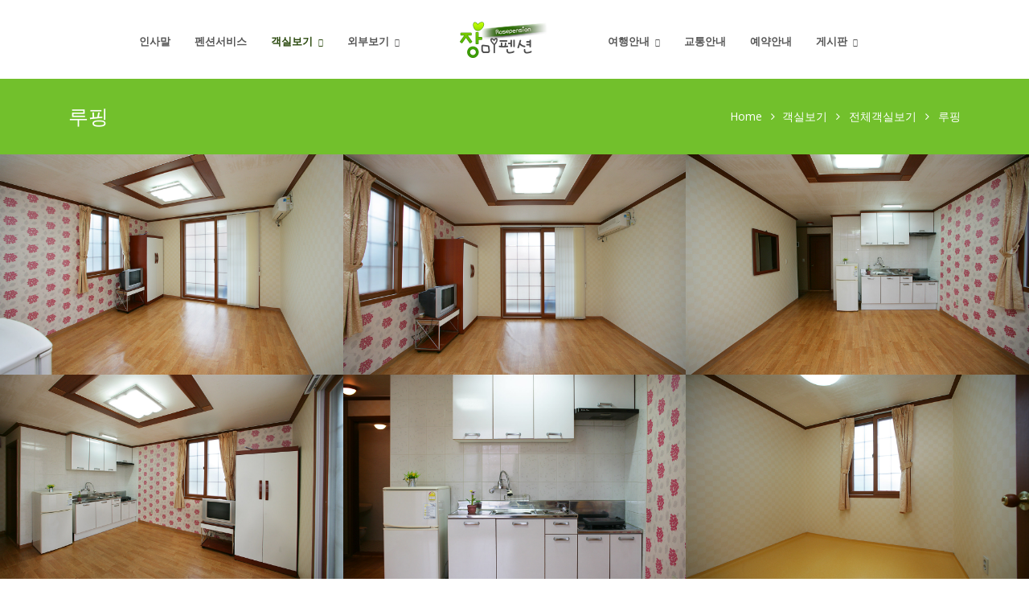

--- FILE ---
content_type: text/html; charset=UTF-8
request_url: https://rosepension.co.kr/%EC%A0%84%EC%B2%B4%EA%B0%9D%EC%8B%A4%EB%B3%B4%EA%B8%B0_%EB%A3%A8%ED%95%91
body_size: 5840
content:
<!DOCTYPE html>
<html lang="en" class=" g-bg-main">

<head>
    
    
  <!-- Title -->
  <title>장미펜션-루핑</title>
  
  <!-- Required Meta Tags Always Come First -->
  <meta charset="utf-8">
  <meta name="viewport" content="width=device-width, initial-scale=1, shrink-to-fit=no">
  <meta http-equiv="x-ua-compatible" content="ie=edge">
  
  <meta name="description" content="루핑" />
  
  
  <meta property="og:title" content="장미펜션-루핑" />
  <meta property="og:description" content="루핑" />
  <meta property="og:type" content="website" />
  <meta property="og:url" content="https://rosepension.co.kr/%EC%A0%84%EC%B2%B4%EA%B0%9D%EC%8B%A4%EB%B3%B4%EA%B8%B0_%EB%A3%A8%ED%95%91" />
  <meta property="og:image" content="https://rosepension.co.kr/uploads/intro.jpg" />
  
  <meta name="format-detection" content="telephone=no, address=no, email=no" >
  
  <link rel="canonical" href="https://rosepension.co.kr/%EC%A0%84%EC%B2%B4%EA%B0%9D%EC%8B%A4%EB%B3%B4%EA%B8%B0_%EB%A3%A8%ED%95%91">
    

  <!-- Favicon -->
  <link rel="icon" href="/favicon/icon_32.png" type="image/x-icon">
  <link rel="apple-touch-icon-precomposed" href="/favicon/icon_114.png" />
  <link rel="shortcut icon" href="/favicon/icon_72.png" />
  <!-- Google Fonts -->
  <link href="https://fonts.googleapis.com/css?family=Open+Sans:300,400,600,700,800" rel="stylesheet">
  <!-- CSS Global Compulsory -->
  <link rel="stylesheet" href="https://www.rosepension.co.kr/web/html/Unify/assets/vendor/bootstrap/bootstrap.min.css">
  <!-- CSS Global Icons -->
  <link rel="stylesheet" href="https://www.rosepension.co.kr/web/html/Unify/assets/vendor/icon-awesome/css/font-awesome.min.css">
  <link rel="stylesheet" href="https://www.rosepension.co.kr/web/html/Unify/assets/vendor/icon-line/css/simple-line-icons.css">
  <link rel="stylesheet" href="https://www.rosepension.co.kr/web/html/Unify/assets/vendor/icon-etlinefont/style.css">
  <link rel="stylesheet" href="https://www.rosepension.co.kr/web/html/Unify/assets/vendor/icon-line-pro/style.css">
  <link rel="stylesheet" href="https://www.rosepension.co.kr/web/html/Unify/assets/vendor/icon-hs/style.css">
  <link rel="stylesheet" href="https://www.rosepension.co.kr/web/html/Unify/assets/vendor/dzsparallaxer/dzsparallaxer.css">
  <link rel="stylesheet" href="https://www.rosepension.co.kr/web/html/Unify/assets/vendor/dzsparallaxer/dzsscroller/scroller.css">
  <link rel="stylesheet" href="https://www.rosepension.co.kr/web/html/Unify/assets/vendor/dzsparallaxer/advancedscroller/plugin.css">
  <link rel="stylesheet" href="https://www.rosepension.co.kr/web/html/Unify/assets/vendor/animate.css">
  <link rel="stylesheet" href="https://www.rosepension.co.kr/web/html/Unify/assets/vendor/fancybox/jquery.fancybox.min.css">
  <link rel="stylesheet" href="https://www.rosepension.co.kr/web/html/Unify/assets/vendor/slick-carousel/slick/slick.css">
  <link rel="stylesheet" href="https://www.rosepension.co.kr/web/html/Unify/assets/vendor/typedjs/typed.css">
  <link rel="stylesheet" href="https://www.rosepension.co.kr/web/html/Unify/assets/vendor/hs-megamenu/src/hs.megamenu.css">
  <link rel="stylesheet" href="https://www.rosepension.co.kr/web/html/Unify/assets/vendor/hamburgers/hamburgers.css">
  <link rel="stylesheet" href="https://www.rosepension.co.kr/web/html/Unify/assets/vendor/custombox/custombox.min.css">

  <!-- CSS Unify -->
  <link rel="stylesheet" href="https://www.rosepension.co.kr/web/html/Unify/assets/css/unify-core.css">
  <link rel="stylesheet" href="https://www.rosepension.co.kr/web/html/Unify/assets/css/unify-components.css">
  <link rel="stylesheet" href="https://www.rosepension.co.kr/web/html/Unify/assets/css/unify-globals.css">

  <!-- CSS Customization -->
  <link rel="stylesheet" href="https://www.rosepension.co.kr/web/html/Unify/assets/css/custom.css">
  
  <!-- CSS Color Customization -->
  <link rel="stylesheet" href="https://www.rosepension.co.kr/web/html/Unify/assets/css/color/29480c.css">

          
  <!-- Revolution Slider -->
    <link rel="stylesheet" href="https://www.rosepension.co.kr/web/html/Unify/assets/vendor/revolution-slider/revolution/fonts/pe-icon-7-stroke/css/pe-icon-7-stroke.css">
    <link rel="stylesheet" href="https://www.rosepension.co.kr/web/html/Unify/assets/vendor/revolution-slider/revolution/css/settings.css">
    <link rel="stylesheet" href="https://www.rosepension.co.kr/web/html/Unify/assets/vendor/revolution-slider/revolution/css/layers.css">
    <link rel="stylesheet" href="https://www.rosepension.co.kr/web/html/Unify/assets/vendor/revolution-slider/revolution/css/navigation.css">
    
    
  
  
  
</head>







<body class="">
<main>
    

<!-- Header -->
<header id="js-header" class="u-header u-header--static u-header--show-hide u-header--change-logo u-header--change-appearance  " data-header-fix-moment="500"  data-header-fix-effect="slide">  
	<div class="u-header__section u-header__section--light g-bg-white g-transition-0_3 g-py-10" data-header-fix-moment-exclude="g-py-10" data-header-fix-moment-classes="u-shadow-v18 g-py-0 ">
	    
	
		<nav class="js-mega-menu navbar navbar-expand-lg hs-menu-initialized hs-menu-horizontal">
			<div class="container">
				<!-- Responsive Toggle Button -->
				<button class="navbar-toggler navbar-toggler-right btn g-line-height-1 g-brd-none g-pa-0 g-pos-abs g-top-minus-3 g-right-0" type="button" aria-label="Toggle navigation" aria-expanded="false" aria-controls="navBar" data-toggle="collapse" data-target="#navBar"> <span class="hamburger hamburger--slider"> <span class="hamburger-box"> <span class="hamburger-inner"></span> </span> </span> </button>
				<!-- End Responsive Toggle Button -->
				
				
				<!-- Navigation -->
				<div class="collapse navbar-collapse align-items-center flex-sm-row g-pt-10 g-pt-5--lg g-mr-40--lg" id="navBar">
					<ul class="navbar-nav text-uppercase g-pos-rel g-font-weight-600 align-items-lg-center mx-auto ">
						<li class=" nav-item  g-mx-10--lg g-mx-15--xl " data-animation-in="fadeIn" data-animation-out="fadeOut"> <a class="nav-link g-py-10 g-px-0" href="/인사말"  aria-haspopup="true" aria-expanded="false" aria-controls="nav-submenu-pages">인사말</a>
						</li>
						<li class=" nav-item  g-mx-10--lg g-mx-15--xl " data-animation-in="fadeIn" data-animation-out="fadeOut"> <a class="nav-link g-py-10 g-px-0" href="/펜션서비스"  aria-haspopup="true" aria-expanded="false" aria-controls="nav-submenu-pages">펜션서비스</a>
						</li>
						<li class="hs-has-sub-menu nav-item  g-mx-10--lg g-mx-15--xl active" data-animation-in="fadeIn" data-animation-out="fadeOut"> <a class="nav-link g-py-10 g-px-0" href="#"  aria-haspopup="true" aria-expanded="false" aria-controls="nav-submenu-pages">객실보기</a>
							<ul class="hs-sub-menu g-bg-white list-unstyled u-shadow-v11 g-brd-top g-brd-primary g-brd-top-2 g-min-width-220 g-mt-5 g-mt-14--lg--scrolling" id="nav-submenu-pages" aria-labelledby="nav-link-pages">
								<li class="dropdown-item  active"> <a id="nav-link--pages--about" class="nav-link" href="/전체객실보기"  aria-haspopup="true" aria-expanded="false" aria-controls="nav-submenu--pages--about">전체객실보기</a>
								</li>
								<li class="dropdown-item  "> <a id="nav-link--pages--about" class="nav-link" href="/객실보기_로라(커플)"  aria-haspopup="true" aria-expanded="false" aria-controls="nav-submenu--pages--about">로라(커플)</a>
								</li>
								<li class="dropdown-item  "> <a id="nav-link--pages--about" class="nav-link" href="/객실보기_러브(커플)"  aria-haspopup="true" aria-expanded="false" aria-controls="nav-submenu--pages--about">러브(커플)</a>
								</li>
								<li class="dropdown-item  "> <a id="nav-link--pages--about" class="nav-link" href="/객실보기_하모니"  aria-haspopup="true" aria-expanded="false" aria-controls="nav-submenu--pages--about">하모니</a>
								</li>
								<li class="dropdown-item  "> <a id="nav-link--pages--about" class="nav-link" href="/객실보기_니콜"  aria-haspopup="true" aria-expanded="false" aria-controls="nav-submenu--pages--about">니콜</a>
								</li>
								<li class="dropdown-item  "> <a id="nav-link--pages--about" class="nav-link" href="/객실보기_탄초"  aria-haspopup="true" aria-expanded="false" aria-controls="nav-submenu--pages--about">탄초</a>
								</li>
								<li class="dropdown-item  "> <a id="nav-link--pages--about" class="nav-link" href="/객실보기_잉카"  aria-haspopup="true" aria-expanded="false" aria-controls="nav-submenu--pages--about">잉카</a>
								</li>
								<li class="dropdown-item  "> <a id="nav-link--pages--about" class="nav-link" href="/객실보기_루핑"  aria-haspopup="true" aria-expanded="false" aria-controls="nav-submenu--pages--about">루핑</a>
								</li>
								<li class="dropdown-item  "> <a id="nav-link--pages--about" class="nav-link" href="/객실보기_블루문"  aria-haspopup="true" aria-expanded="false" aria-controls="nav-submenu--pages--about">블루문</a>
								</li>
								<li class="dropdown-item  "> <a id="nav-link--pages--about" class="nav-link" href="/객실보기_파라온"  aria-haspopup="true" aria-expanded="false" aria-controls="nav-submenu--pages--about">파라온</a>
								</li>
								<li class="dropdown-item  "> <a id="nav-link--pages--about" class="nav-link" href="/객실보기_소니아"  aria-haspopup="true" aria-expanded="false" aria-controls="nav-submenu--pages--about">소니아</a>
								</li>
							</ul>
						</li>
						<li class="hs-has-sub-menu nav-item  g-mx-10--lg g-mx-15--xl " data-animation-in="fadeIn" data-animation-out="fadeOut"> <a class="nav-link g-py-10 g-px-0" href="#"  aria-haspopup="true" aria-expanded="false" aria-controls="nav-submenu-pages">외부보기</a>
							<ul class="hs-sub-menu g-bg-white list-unstyled u-shadow-v11 g-brd-top g-brd-primary g-brd-top-2 g-min-width-220 g-mt-5 g-mt-14--lg--scrolling" id="nav-submenu-pages" aria-labelledby="nav-link-pages">
								<li class="dropdown-item  "> <a id="nav-link--pages--about" class="nav-link" href="/주간전경"  aria-haspopup="true" aria-expanded="false" aria-controls="nav-submenu--pages--about">주간전경</a>
								</li>
								<li class="dropdown-item  "> <a id="nav-link--pages--about" class="nav-link" href="/야간전경"  aria-haspopup="true" aria-expanded="false" aria-controls="nav-submenu--pages--about">야간전경</a>
								</li>
								<li class="dropdown-item  "> <a id="nav-link--pages--about" class="nav-link" href="/주변전경"  aria-haspopup="true" aria-expanded="false" aria-controls="nav-submenu--pages--about">주변전경</a>
								</li>
							</ul>
						</li>
						<li class="nav-logo-item g-mx-40--lg"><a href="/" class="navbar-brand mr-0"><img src="https://www.rosepension.co.kr/uploads/logo.png" alt="" style="width:auto; height:50px;"></a></li>
						<li class="hs-has-sub-menu nav-item  g-mx-10--lg g-mx-15--xl " data-animation-in="fadeIn" data-animation-out="fadeOut"> <a class="nav-link g-py-10 g-px-0" href="#"  aria-haspopup="true" aria-expanded="false" aria-controls="nav-submenu-pages">여행안내</a>
							<ul class="hs-sub-menu g-bg-white list-unstyled u-shadow-v11 g-brd-top g-brd-primary g-brd-top-2 g-min-width-220 g-mt-5 g-mt-14--lg--scrolling" id="nav-submenu-pages" aria-labelledby="nav-link-pages">
								<li class="dropdown-item  "> <a id="nav-link--pages--about" class="nav-link" href="/주변관광지"  aria-haspopup="true" aria-expanded="false" aria-controls="nav-submenu--pages--about">주변관광지</a>
								</li>
								<li class="dropdown-item  "> <a id="nav-link--pages--about" class="nav-link" href="/축제와행사"  aria-haspopup="true" aria-expanded="false" aria-controls="nav-submenu--pages--about">축제와행사</a>
								</li>
							</ul>
						</li>
						<li class=" nav-item  g-mx-10--lg g-mx-15--xl " data-animation-in="fadeIn" data-animation-out="fadeOut"> <a class="nav-link g-py-10 g-px-0" href="/교통안내"  aria-haspopup="true" aria-expanded="false" aria-controls="nav-submenu-pages">교통안내</a>
						</li>
						<li class=" nav-item  g-mx-10--lg g-mx-15--xl " data-animation-in="fadeIn" data-animation-out="fadeOut"> <a class="nav-link g-py-10 g-px-0" href="/예약안내"  aria-haspopup="true" aria-expanded="false" aria-controls="nav-submenu-pages">예약안내</a>
						</li>
						<li class="hs-has-sub-menu nav-item  g-mx-10--lg g-mx-15--xl " data-animation-in="fadeIn" data-animation-out="fadeOut"> <a class="nav-link g-py-10 g-px-0" href="#"  aria-haspopup="true" aria-expanded="false" aria-controls="nav-submenu-pages">게시판</a>
							<ul class="hs-sub-menu g-bg-white list-unstyled u-shadow-v11 g-brd-top g-brd-primary g-brd-top-2 g-min-width-220 g-mt-5 g-mt-14--lg--scrolling" id="nav-submenu-pages" aria-labelledby="nav-link-pages">
								<li class="dropdown-item  "> <a id="nav-link--pages--about" class="nav-link" href="/공지사항"  aria-haspopup="true" aria-expanded="false" aria-controls="nav-submenu--pages--about">공지사항</a>
								</li>
								<li class="dropdown-item  "> <a id="nav-link--pages--about" class="nav-link" href="/이용문의"  aria-haspopup="true" aria-expanded="false" aria-controls="nav-submenu--pages--about">이용문의</a>
								</li>
								<li class="dropdown-item  "> <a id="nav-link--pages--about" class="nav-link" href="/이용후기"  aria-haspopup="true" aria-expanded="false" aria-controls="nav-submenu--pages--about">이용후기</a>
								</li>
								<li class="dropdown-item  "> <a id="nav-link--pages--about" class="nav-link" href="/포토앨범"  aria-haspopup="true" aria-expanded="false" aria-controls="nav-submenu--pages--about">포토앨범</a>
								</li>
							</ul>
						</li>
					</ul>
				</div>
				<!-- End Navigation -->
			</div>
		</nav>
	</div>
</header><section class="g-bg-green g-color-white g-py-30">
  <div class="container">
    <div class="d-sm-flex text-center">
      <div class="align-self-center">
        <h2 class="h3 g-font-weight-300 w-100 g-mb-10 g-mb-0--md">루핑</h2>
      </div>

      <div class="align-self-center ml-auto">
        <ul class="u-list-inline">
          <li class="list-inline-item g-mr-5">
            <a class="u-link-v5 g-color-white" href="home">Home</a>
<i class="g-color-white fa fa-angle-right g-ml-7"></i>          </li>
          <li class="list-inline-item g-color-white">
            <span>객실보기</span>
<i class="g-color-white fa fa-angle-right g-ml-7"></i>          </li>
          <li class="list-inline-item g-color-white">
            <span>전체객실보기</span>
<i class="g-color-white fa fa-angle-right g-ml-7"></i>          </li>
          <li class="list-inline-item g-color-white">
            <span>루핑</span>
          </li>
        </ul>
      </div>
    </div>
  </div>
</section><div class="row no-gutters">
            
        	<div class="col-md-4 col-sm-6">
                <a class="js-fancybox" href="javascript:;" data-fancybox="lightbox-gallery--col3" data-src="/uploads/room_7/13098547110.jpg" data-caption="">
                    <img class="img-fluid" src="/uploads/room_7/13098547110.jpg" alt="">
                </a>
            </div>
        	<div class="col-md-4 col-sm-6">
                <a class="js-fancybox" href="javascript:;" data-fancybox="lightbox-gallery--col3" data-src="/uploads/room_7/13098547150.jpg" data-caption="">
                    <img class="img-fluid" src="/uploads/room_7/13098547150.jpg" alt="">
                </a>
            </div>
        	<div class="col-md-4 col-sm-6">
                <a class="js-fancybox" href="javascript:;" data-fancybox="lightbox-gallery--col3" data-src="/uploads/room_7/13098547220.jpg" data-caption="">
                    <img class="img-fluid" src="/uploads/room_7/13098547220.jpg" alt="">
                </a>
            </div>
        	<div class="col-md-4 col-sm-6">
                <a class="js-fancybox" href="javascript:;" data-fancybox="lightbox-gallery--col3" data-src="/uploads/room_7/13098547260.jpg" data-caption="">
                    <img class="img-fluid" src="/uploads/room_7/13098547260.jpg" alt="">
                </a>
            </div>
        	<div class="col-md-4 col-sm-6">
                <a class="js-fancybox" href="javascript:;" data-fancybox="lightbox-gallery--col3" data-src="/uploads/room_7/13098547290.jpg" data-caption="">
                    <img class="img-fluid" src="/uploads/room_7/13098547290.jpg" alt="">
                </a>
            </div>
        	<div class="col-md-4 col-sm-6">
                <a class="js-fancybox" href="javascript:;" data-fancybox="lightbox-gallery--col3" data-src="/uploads/room_7/13098547310.jpg" data-caption="">
                    <img class="img-fluid" src="/uploads/room_7/13098547310.jpg" alt="">
                </a>
            </div>
        	<div class="col-md-4 col-sm-6">
                <a class="js-fancybox" href="javascript:;" data-fancybox="lightbox-gallery--col3" data-src="/uploads/room_7/13098547360.jpg" data-caption="">
                    <img class="img-fluid" src="/uploads/room_7/13098547360.jpg" alt="">
                </a>
            </div>
        	
        </div>



<div class="container g-pt-50 g-pb-70">
        <ul class="u-list-inline g-font-weight-500 mb-2">
          <li class="list-inline-item g-color-gray-dark-v5">
            <span></span>
          </li>
        </ul>
        <h1 class="h2 mb-0">루핑</h1>
      </div>
      
      
      
<div class="container g-pb-70">
        <div class="row">
          <div class="col-md-8 g-mb-30">
            <div class="row">
              <!-- Listing - List of Details -->
              <ul class="col-md-12 list-unstyled g-font-weight-600 mb-0">
                <li class="g-brd-bottom--dashed g-brd-gray-light-v3 pt-1 mb-3">
                  <span class="g-color-text g-font-size-12">객실유형:</span>
                  <span class="float-right g-color-lightred">투룸</span>
                </li>
                <li class="g-brd-bottom--dashed g-brd-gray-light-v3 pt-1 mb-3">
                  <span class="g-color-text g-font-size-12">면적:</span>
                  <span class="float-right g-color-black">66</span>
                </li>
                <li class="g-brd-bottom--dashed g-brd-gray-light-v3 pt-1 mb-3">
                  <span class="g-color-text g-font-size-12">기준/최대인원:</span>
                  <span class="float-right g-color-black">5명 / 8명</span>
                </li>
                <li class="g-brd-bottom--dashed g-brd-gray-light-v3 pt-1 mb-3">
                  <span class="g-color-text g-font-size-12">집기시설:</span>
                  <span class="float-right g-color-black">에어컨, 냉장고, TV, 압력밥솥, 주방시설일체 등
부대시설 : 바베큐장</span>
                </li>
              </ul>
              <!-- End Listing - List of Details -->


            			
            			
            </div>

            <!-- Listing - Numbers -->
            <div class="g-brd-top g-brd-gray-light-v3 g-pt-40 g-mt-40">
              <div class="row">
                <div class="col-sm-12 g-mb-30 g-mb-0--sm">
                  <h2 class="h5">객실요금표</h2>
                  
                  <div class="table-responsive">
                    <table class="table table-bordered u-table--v2">
                        <thead>
                            <tr>
                                <td class="text-center">요금구분</td>
                                <td class="text-center">주중</td>
                                <td class="text-center">주말</td>
                            </tr>
                        </thead>
                        <tbody>
                            <tr>
                                <td class="text-center">표준요금</td>
                                <td class="text-center">100,000원</td>
                                <td class="text-center">100,000원</td>
                            </tr>
                            <tr>
                                <td class="text-center align-middle">성수기</td>
                                
                                
                                <td class="text-center">100,000원</small></td>
                                <td class="text-center">150,000원</td>
                                
                                
                            </tr>
                        </tbody>
                    </table>
                </div>
                
                
                </div>
              </div>
            </div>
            <!-- End Listing - Numbers -->
          </div>

          <div class="col-md-4 g-mb-30">
            <!-- Listing - Agents -->
            <div class="u-shadow-v11 text-center">
              <div class="g-bg-white g-pa-20">
                <div class="g-width-130 g-height-130 mx-auto mb-4">
                  <img class="img-fluid g-brd-around g-brd-3 g-brd-gray-light-v3 rounded" src="/uploads/room_07.jpg" alt="Image Description">
                </div>
                <div class="mb-3">
                  <h3 class="h5">루핑 예약안내</h3>
                  <span class="d-block g-color-gray-dark-v5 g-font-size-13 mb-1">펜션지기 전화번호</span>
                </div>
                <span class="d-block g-font-weight-500 g-font-size-13">063-322-5388</span>
                <span class="d-block g-font-weight-500 g-font-size-13">010-4277-5336</span>
              </div>
              
            </div>
            <!-- End Listing - Agents -->
          </div>
        </div>

      </div><!-- Footer -->

<div id="contacts-section" class="g-bg-green g-color-white g-py-60">
	<div class="container">
		<div class="row">
		    <!-- Footer Content -->
			<div class="col-lg-3 col-md-6 g-mb-40 g-mb-0--lg">
				<div class="u-heading-v2-3--bottom g-brd-white-opacity-0_8 g-mb-20">
					<h2 class="u-heading-v2__title h2 text-uppercase mb-0">장미펜션</h2>
				</div>
				<address class="g-bg-no-repeat g-font-size-12 mb-0">
                    업체명 : 장미펜션<br>
                    대표자 : 임동석<br>
                    주소 : 전라북도 무주군 설천면 심곡리 617-1<br>
				</address>
				
				
			</div>
			<!-- End Footer Content -->
			
			<!-- Footer Content -->
			<div class="col-lg-3 col-md-6 g-mb-40 g-mb-0--lg">
				<div class="u-heading-v2-3--bottom g-brd-white-opacity-0_8 g-mb-20">
					<h2 class="u-heading-v2__title h6 text-uppercase mb-0">CONTACT INFO</h2>
				</div>
				<ul class="list-unstyled">
					<li><a href="tel:063-322-5388" class="g-color-white">TEL : 063-322-5388</a></li>
					<li><a href="tel:010-4277-5336" class="g-color-white">HP : 010-4277-5336</a></li>
				</ul>
				
				
				<ul class="list-inline mb-0">
                </ul>
        
        
			</div>
			<!-- End Footer Content -->
			<!-- Footer Content -->
			<div class="col-lg-3 col-md-6 g-mb-40 g-mb-0--lg">
				<div class="u-heading-v2-3--bottom g-brd-white-opacity-0_8 g-mb-20">
					<h2 class="u-heading-v2__title h6 text-uppercase mb-0">BANK INFO</h2>
				</div>
				<article>
					<h3 class="h6 g-mb-2"> 농협 505034-52-044682 예금주 : 임동석</h3>
				</article>
				<hr class="g-brd-white-opacity-0_1 g-my-10">
				
				
				
			</div>
			<!-- End Footer Content -->
			<!-- Footer Content -->
			<!-- End Footer Content -->
			
    
			
		</div>
	</div>
</div>
<!-- End Footer -->



<style>
.overlay_bg {
    width: 100%;
    height: 100%;
    background-color: rgba(0,0,0,0.2);
    z-index: 2;
}

</style>

<!-- Copyright Footer -->

<footer class="g-bg-green g-color-white" >
    <div class="overlay_bg g-py-20">
    	<div class="container  ">
    		<div class="row">
    		    
    			<div class="col-lg-12 g-pt-10 g-pb-30 text-center">
                    <a class="g-mr-5 g-hidden-sm-up" href="tel:010-4277-5336">
                    <img class="g-height-60 g-rounded-10 " src="/favicon/tel.png" alt="전화걸기">
                    </a>
                    <a class="g-mr-5 u-block-hover " href="/전체객실보기">
                    <img class="g-height-60 g-rounded-10  " src="/favicon/room.png" alt="객실보기">
                    </a>
                    <a class="g-mr-5" href="https://map.kakao.com/link/to/장미펜션,35.908253, 127.758786" target="_blank">
                    <img class="g-height-60 g-rounded-10 " src="/favicon/kakaomap.png" alt="카카오맵">
                    </a>
                    
                    
                </div>
            
            
    			<div class="col-md-8 text-center text-md-left g-mb-0 g-mb-0--md">
    				<div class="d-lg-flex">
    				    <small class="d-block g-font-size-default g-mr-10 g-mb-10 g-mb-0--md"><a href="http://pshome.co.kr" target="_blank" class="g-color-primary g-color-primary--hover" data-toggle="tooltip" data-placement="top" title="펜션과여행 바로가기">펜션과여행</a> &copy; All Rights Reserved.</small>
    				</div>
    			</div>
    			<div class="col-md-4 align-self-center">
    				<ul class="list-inline text-center text-md-right mb-0">
    					<li class="list-inline-item g-mx-10" data-toggle="tooltip" data-placement="top" title="홈페이지관리"> <a href="/admin/webManager" target="_blank" class="g-color-white"> <i class="fa fa-cog"></i> </a> </li>
    				</ul>
    			</div>
    		</div>
    	</div>
	</div>
</footer><!-- End Copyright Footer -->
    <a class="js-go-to u-go-to-v1" href="#!" data-type="fixed" data-position='{
     "bottom": 15,
     "right": 15
   }' data-offset-top="200" data-compensation="#js-header" data-show-effect="zoomIn">
      <i class="hs-icon hs-icon-arrow-top"></i>
    </a>
    
    
    
  </main>






  <!-- JS Global Compulsory -->
  <script src="https://www.rosepension.co.kr/web/html/Unify/assets/vendor/jquery/jquery.min.js"></script>
  <script src="https://www.rosepension.co.kr/web/html/Unify/assets/vendor/jquery-migrate/jquery-migrate.min.js"></script>
  <script src="https://www.rosepension.co.kr/web/html/Unify/assets/vendor/popper.min.js"></script>
  <script src="https://www.rosepension.co.kr/web/html/Unify/assets/vendor/bootstrap/bootstrap.min.js"></script>


  <!-- JS Implementing Plugins -->
  <script src="https://www.rosepension.co.kr/web/html/Unify/assets/vendor/slick-carousel/slick/slick.js"></script>
  <script src="https://www.rosepension.co.kr/web/html/Unify/assets/vendor/hs-megamenu/src/hs.megamenu.js"></script>
  <script src="https://www.rosepension.co.kr/web/html/Unify/assets/vendor/dzsparallaxer/dzsparallaxer.js"></script>
  <script src="https://www.rosepension.co.kr/web/html/Unify/assets/vendor/dzsparallaxer/dzsscroller/scroller.js"></script>
  <script src="https://www.rosepension.co.kr/web/html/Unify/assets/vendor/dzsparallaxer/advancedscroller/plugin.js"></script>
  <script src="https://www.rosepension.co.kr/web/html/Unify/assets/vendor/fancybox/jquery.fancybox.min.js"></script>
  <script src="https://www.rosepension.co.kr/web/html/Unify/assets/vendor/typedjs/typed.min.js"></script>
  <script src="https://www.rosepension.co.kr/web/html/Unify/assets/vendor/masonry/dist/masonry.pkgd.min.js"></script>
  <script src="https://www.rosepension.co.kr/web/html/Unify/assets/vendor/imagesloaded/imagesloaded.js"></script>
  
  <script  src="https://www.rosepension.co.kr/web/html/Unify/assets/vendor/appear.js"></script>
  <script  src="https://www.rosepension.co.kr/web/html/Unify/assets/vendor/custombox/custombox.min.js"></script>

  <!-- JS Unify -->
  <script src="https://www.rosepension.co.kr/web/html/Unify/assets/js/hs.core.js"></script>
  <script src="https://www.rosepension.co.kr/web/html/Unify/assets/js/components/hs.carousel.js"></script>
  <script src="https://www.rosepension.co.kr/web/html/Unify/assets/js/components/hs.header.js"></script>
  <script src="https://www.rosepension.co.kr/web/html/Unify/assets/js/components/hs.smart-menu.js"></script>
  <script src="https://www.rosepension.co.kr/web/html/Unify/assets/js/helpers/hs.hamburgers.js"></script>
  <script src="https://www.rosepension.co.kr/web/html/Unify/assets/js/helpers/hs.navigation-splitted.js"></script>
  
  <script src="https://www.rosepension.co.kr/web/html/Unify/assets/js/components/hs.tabs.js"></script>
  <script src="https://www.rosepension.co.kr/web/html/Unify/assets/js/components/hs.popup.js"></script>
  <script src="https://www.rosepension.co.kr/web/html/Unify/assets/js/components/text-animation/hs.text-slideshow.js"></script>
  <script src="https://www.rosepension.co.kr/web/html/Unify/assets/js/components/hs.sticky-block.js"></script>
  <script src="https://www.rosepension.co.kr/web/html/Unify/assets/js/components/hs.go-to.js"></script>
  
  <script  src="https://www.rosepension.co.kr/web/html/Unify/assets/js/components/hs.modal-window.js"></script>

  <!-- JS Customization -->
  <script src="https://www.rosepension.co.kr/web/html/Unify/assets/js/custom.js"></script>

  <!-- JS Plugins Init. -->
  <script>
    $(document).on('ready', function () {
        // initialization of carousel
        $.HSCore.components.HSCarousel.init('.js-carousel');

        // initialization of tabs
        $.HSCore.components.HSTabs.init('[role="tablist"]');

        // initialization of popups
        $.HSCore.components.HSPopup.init('.js-fancybox');

        // initialization of go to
        $.HSCore.components.HSGoTo.init('.js-go-to');
        
        
        // initialization of autonomous popups
        $.HSCore.components.HSModalWindow.init('.js-autonomous-popup', {
          autonomous: true
        });
        
        
        // initialization of parallax
        $('.dzsparallaxer').dzsparallaxer();
    
        
      
        // initialization of text animation (typing)
        $(".u-text-animation.u-text-animation--typing").typed({
          strings: [
            "an awesome template",
            "perfect template",
            "just like a boss"
          ],
          typeSpeed: 60,
          loop: true,
          backDelay: 1500
        });
      });

      $(window).on('load', function () {
        // initialization of header
        $.HSCore.components.HSHeader.init($('#js-header'));
        $.HSCore.helpers.HSHamburgers.init('.hamburger');
        $.HSCore.components.HSSmartMenu.init($('.js-smart-menu'));
        
        // initialization of HSNavigationSplitted helper
        $.HSCore.helpers.HSNavigationSplitted.init($('.navbar-collapse'));
      
        // initialization of HSMegaMenu component
        $('.js-mega-menu').HSMegaMenu({
          event: 'hover',
          pageContainer: $('.container'),
          breakpoint: 991
        });
        
        
        
        // initialization of masonry
        $('.masonry-grid').imagesLoaded().then(function () {
          $('.masonry-grid').masonry({
            columnWidth: '.masonry-grid-sizer',
            itemSelector: '.masonry-grid-item',
            percentPosition: true
          });
        });
        
        // initialization of sticky blocks
        setTimeout(function() {
          $.HSCore.components.HSStickyBlock.init('.js-sticky-block');
        }, 300);
        
        
        
        
      });

      $(window).on('resize', function () {
        setTimeout(function () {
          $.HSCore.components.HSTabs.init('[role="tablist"]');
        }, 200);
      });
  </script><iframe width=0 height=0 name='hiddenframe' style='display:none;'></iframe>	
    


	</body>
</html>

--- FILE ---
content_type: text/css
request_url: https://www.rosepension.co.kr/web/html/Unify/assets/css/custom.css
body_size: 1048
content:
/* Add here all your css styles (customizations) */



/*------------------------------------
  Custom BG
------------------------------------*/
[class*="g-bgi-v"] {
  background-position: center;
  background-attachment: fixed;
}
.g-bgi-v1,
.g-bgi-v1 .u-outer-spaces-helper::after {
  background-image: url(/uploads/box_bg1.jpg);
  background-size: cover;
  background-repeat: no-repeat;
}
.g-bgi-v2,
.g-bgi-v2 .u-outer-spaces-helper::after {
  background-image: url(/uploads/box_bg2.jpg);
  background-size: cover;
  background-repeat: no-repeat;
}
.g-bgi-v3,
.g-bgi-v3 .u-outer-spaces-helper::after {
  background-image: url(/uploads/box_bg3.jpg);
  background-size: cover;
  background-repeat: no-repeat;
}
.g-bgi-v4,
.g-bgi-v4 .u-outer-spaces-helper::after {
  background-image: url(/uploads/box_bg4.jpg);
  background-size: cover;
  background-repeat: no-repeat;
}
.g-bgi-v5,
.g-bgi-v5 .u-outer-spaces-helper::after {
  background-image: url(/uploads/box_bg5.jpg);
  background-size: cover;
  background-repeat: no-repeat;
}
.g-bgi-v6,
.g-bgi-v6 .u-outer-spaces-helper::after {
  background-image: url(/uploads/box_bg6.jpg);
  background-size: cover;
  background-repeat: no-repeat;
}
.g-bgi-v7,
.g-bgi-v7 .u-outer-spaces-helper::after {
  background-image: url(/uploads/box_bg7.jpg);
  background-size: cover;
  background-repeat: no-repeat;
}
.g-bgi-v8,
.g-bgi-v8 .u-outer-spaces-helper::after {
  background-image: url(/uploads/box_bg8.jpg);
  background-size: cover;
  background-repeat: no-repeat;
}
.g-bgi-v9,
.g-bgi-v9 .u-outer-spaces-helper::after {
  background-image: url(/uploads/box_bg9.jpg);
  background-size: cover;
  background-repeat: no-repeat;
}
.g-bgi-v10,
.g-bgi-v10 .u-outer-spaces-helper::after {
  background-image: url(/uploads/box_bg10.jpg);
  background-size: cover;
  background-repeat: no-repeat;
}
.g-bgi-v11,
.g-bgi-v11 .u-outer-spaces-helper::after {
  background-image: url(/uploads/box_bg11.jpg);
  background-size: cover;
  background-repeat: no-repeat;
}
.g-bgi-v12,
.g-bgi-v12 .u-outer-spaces-helper::after {
  background-image: url(/uploads/box_bg12.jpg);
  background-size: cover;
  background-repeat: no-repeat;
}
.g-bgi-v13,
.g-bgi-v13 .u-outer-spaces-helper::after {
  background-image: url(/uploads/box_bg13.jpg);
  background-size: cover;
  background-repeat: no-repeat;
}
.g-bgi-v14,
.g-bgi-v14 .u-outer-spaces-helper::after {
  background-image: url(/uploads/box_bg14.jpg);
  background-size: cover;
  background-repeat: no-repeat;
}
.g-bgi-v15,
.g-bgi-v15 .u-outer-spaces-helper::after {
  background-image: url(/uploads/box_bg15.jpg);
  background-size: cover;
  background-repeat: no-repeat;
}
.g-bgi-v16,
.g-bgi-v16 .u-outer-spaces-helper::after {
  background-image: url(/uploads/box_bg16.jpg);
  background-size: cover;
  background-repeat: no-repeat;
}
.g-bgi-v17,
.g-bgi-v17 .u-outer-spaces-helper::after {
  background-image: url(/uploads/box_bg17.jpg);
  background-size: cover;
  background-repeat: no-repeat;
}
.g-bgi-v18,
.g-bgi-v18 .u-outer-spaces-helper::after {
  background-image: url(/uploads/box_bg18.jpg);
  background-size: cover;
  background-repeat: no-repeat;
}
.g-bgi-v19,
.g-bgi-v19 .u-outer-spaces-helper::after {
  background-image: url(/uploads/box_bg19.jpg);
  background-size: cover;
  background-repeat: no-repeat;
}
.g-bgi-v20,
.g-bgi-v20 .u-outer-spaces-helper::after {
  background-image: url(/uploads/box_bg20.jpg);
  background-size: cover;
  background-repeat: no-repeat;
}
.g-bgi-v21,
.g-bgi-v21 .u-outer-spaces-helper::after {
  background-image: url(/uploads/box_bg21.jpg);
  background-size: cover;
  background-repeat: no-repeat;
}
.g-bgi-v22,
.g-bgi-v22 .u-outer-spaces-helper::after {
  background-image: url(/uploads/box_bg22.jpg);
  background-size: cover;
  background-repeat: no-repeat;
}
.g-bgi-v23,
.g-bgi-v23 .u-outer-spaces-helper::after {
  background-image: url(/uploads/box_bg23.jpg);
  background-size: cover;
  background-repeat: no-repeat;
}
.g-bgi-v24,
.g-bgi-v24 .u-outer-spaces-helper::after {
  background-image: url(/uploads/box_bg24.jpg);
  background-size: cover;
  background-repeat: no-repeat;
}
.g-bgi-v25,
.g-bgi-v25 .u-outer-spaces-helper::after {
  background-image: url(/uploads/box_bg25.jpg);
  background-size: cover;
  background-repeat: no-repeat;
}
.g-bgi-v26,
.g-bgi-v26 .u-outer-spaces-helper::after {
  background-image: url(/uploads/box_bg26.jpg);
  background-size: cover;
  background-repeat: no-repeat;
}
.g-bgi-v27,
.g-bgi-v27 .u-outer-spaces-helper::after {
  background-image: url(/uploads/box_bg27.jpg);
  background-size: cover;
  background-repeat: no-repeat;
}
.g-bgi-v28,
.g-bgi-v28 .u-outer-spaces-helper::after {
  background-image: url(/uploads/box_bg28.jpg);
  background-size: cover;
  background-repeat: no-repeat;
}
.g-bgi-v29,
.g-bgi-v29 .u-outer-spaces-helper::after {
  background-image: url(/uploads/box_bg29.jpg);
  background-size: cover;
  background-repeat: no-repeat;
}
.g-bgi-v30,
.g-bgi-v30 .u-outer-spaces-helper::after {
  background-image: url(/uploads/box_bg30.jpg);
  background-size: cover;
  background-repeat: no-repeat;
}


/*------------------------------------
  Boxed layout
------------------------------------*/
.g-layout-boxed,
.g-layout-semiboxed {
  background-color: #f7f7f7;
}
.u-outer-space-v1 .g-layout-boxed::after,
.u-outer-space-v2 .g-layout-boxed::after,
.u-outer-space-v1 .g-layout-semiboxed::after,
.u-outer-space-v2 .g-layout-semiboxed::after {
  border-bottom-color: #f7f7f7;
}
.g-layout-boxed main,
.g-layout-semiboxed main {
  position: relative;
  max-width: 100%;
  margin-left: auto;
  margin-right: auto;
  background-color: #fff;
  box-shadow: 0 0 5px rgba(0, 0, 0, 0.1);
}
@media (min-width: 1200px) {
  .g-layout-boxed main {
    width: 1140px;
  }
}
@media (min-width: 1400px) {
  .g-layout-semiboxed main {
    width: 1340px;
  }
}
@media (min-width: 768px) {
  .u-outer-space-v1 {
    margin: 20px;
  }
}
@media (min-width: 768px) {
  .u-outer-space-v1 body {
    height: calc(100% - 40px);
    min-height: calc(100% - 40px);
  }
}
@media (min-width: 768px) {
  .u-outer-space-v2 {
    margin: 40px;
  }
}
@media (min-width: 768px) {
  .u-outer-space-v2 body {
    height: calc(100% - 80px);
    min-height: calc(100% - 80px);
  }
}
/*------------------------------------
  Dark Theme
------------------------------------*/
.g-dark-theme {
  background-color: #000;
  color: #fff;
}
.g-dark-theme main {
  background-color: #222;
}
.g-dark-theme .u-header__section {
  background-color: #222;
}
.g-dark-theme .u-header__section:not([class*="g-bg-white"]) .navbar-nav .nav-link {
  color: #fff;
}
.g-dark-theme .u-header__section:not([class*="g-bg-white"]) .navbar-nav .active > .nav-link {
  color: rgba(255, 255, 255, 0.7);
}
.g-dark-theme .u-btn-inset::before {
  border-color: #222;
}
/*------------------------------------
  Fonts
------------------------------------*/
body {
  font-family: Open Sans, Helvetica, Arial, sans-serif;
}
h1,
.h1,
h2,
.h2,
h3,
.h3,
h4,
.h4,
h5,
.h5,
h6,
.h6 {
  font-family: Open Sans, Helvetica, Arial, sans-serif;
}
a {
  color: #107ef4;
  outline: none;
}
a:focus,
a:hover {
  color: #0a71e0;
}